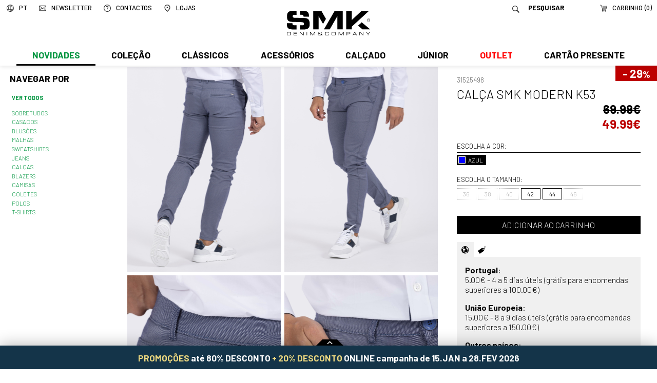

--- FILE ---
content_type: text/html; charset=utf-8
request_url: https://www.smk.pt/store/man?novidade=1&age=HOMEM&ref=31525498&nome=CAL%C3%87A+SMK+MODERN+K53
body_size: 9586
content:
<!DOCTYPE html>
<html xmlns:fb="http://ogp.me/ns/fb#">
<head>
<meta http-equiv="X-UA-Compatible" content="IE=edge">
<meta name="HandheldFriendly" content="True">
<meta name="MobileOptimized" content="320">
<meta http-equiv="Content-Type" content="text/html; charset=utf-8" />
<meta name="google-site-verification" content="lOKhtRNydh3RKYN0rDdMUJQYY-gCEoraqxurnc97ut8" />
<meta name="viewport" content="width=device-width, initial-scale=1, minimal-ui, maximum-scale=1.0, user-scalable=no">
<!--[if lte IE 7]>
<meta http-equiv="refresh" content="0;url=ie7.htm">
<![endif]-->
<title>SMK DENIM&amp;CO. - CALÇA SMK MODERN K53</title>
<base href="https://www.smk.pt/" />

<meta name="title" content="CALÇA SMK MODERN K53" />
<meta property="og:title" content="CALÇA SMK MODERN K53">
<meta name="description" content="Men's Fashion | Best Clothes | Made in Portugal | visit our online shop | jeans, tshirts, jackets, shoes and more | Moda Masculina | SMK Loja Online" />
<meta property="og:description" content="Men's Fashion | Best Clothes | Made in Portugal | visit our online shop | jeans, tshirts, jackets, shoes and more | Moda Masculina | SMK Loja Online">
<link rel="image_src" href="https://www.smk.pt/cache/31525498-03_00_1600_1600.jpg" />
<meta property="og:image" content="https://www.smk.pt/cache/31525498-03_00_1600_1600.jpg">

<script type="text/javascript" src="js/modernizr.js"></script>
<script type="text/javascript" src="js/mt.js"></script>
<script type="text/javascript" src="js/mtm.js"></script>
<script src="js/cerabox.min.js" language="javascript"></script>
<script type="text/javascript" src="js/cl.js?v=20211001"></script>
<script type="text/javascript" src="js/mba.js"></script>
<script type="text/javascript" src="js/store.js?v=1768402359"></script>
<script type="text/javascript" src="js/main.js?v=1768402359"></script>
<link rel="preconnect" href="https://fonts.gstatic.com"> 
<link href="https://fonts.googleapis.com/css2?family=Barlow:ital,wght@0,300;0,500;0,700;1,300;1,700&display=swap" rel="stylesheet">
<link href="css/main.css?v=1768402359" rel="stylesheet" type="text/css">
<link href="css/static.css?v=1768402359" rel="stylesheet" type="text/css">
<link href="css/mba.css" rel="stylesheet" type="text/css">
<link href="css/cerabox.css" rel="stylesheet">
<link rel="shortcut icon" href="imgs/favicon.png">
<link rel="shortcut icon" href="imgs/favicon.gif">
<meta name="theme-color" content="#006760">
<!--[if lte IE 8]>
<link rel="stylesheet" href="css/ie_lte8.css" type="text/css">
<![endif]-->


<script type="application/ld+json">
{
  "@context": "http://schema.org",
  "@type": "Organization",
  "foundingDate" : "1991-01-01",
  "telephone" : "+351 253 478 709",
  "url": "http://www.smk.pt",
  "logo": "http://www.smk.pt/imgs/logoBrand.png",
  "name" : "SMK",
  "address" : {
		"streetAddress" : "Rua da Industria, Lote 4",
		"postalCode" : "4805-270",
		"addressLocality" : "Guimarães"
  },
  "brand" : {
	  "name": "SMK"
  },
  "contactPoint" : [{
    "@type" : "ContactPoint",
    "telephone" : "+351 253 478 709",
    "contactType" : "Customer service"
  }],
  "sameAs" : [
    "https://pt-pt.facebook.com/SMKdenim/",
    "http://www.youtube.com/SMKjeans",
    "http://blog.smk.pt/",
	"http://www.smkjeans.blogspot.pt/",
	"https://twitter.com/smkdenim",
	"http://instagram.com/smkdenim",
	"http://pinterest.com/smkjeans/",
	"https://vimeo.com/search?q=smkjeans"
  ]
}
</script>

<!-- Facebook Pixel Code -->
<script>
  !function(f,b,e,v,n,t,s)
  {if(f.fbq)return;n=f.fbq=function(){n.callMethod?
  n.callMethod.apply(n,arguments):n.queue.push(arguments)};
  if(!f._fbq)f._fbq=n;n.push=n;n.loaded=!0;n.version='2.0';
  n.queue=[];t=b.createElement(e);t.async=!0;
  t.src=v;s=b.getElementsByTagName(e)[0];
  s.parentNode.insertBefore(t,s)}(window,document,'script',
  'https://connect.facebook.net/en_US/fbevents.js');
   fbq('init', '2235837319875770'); 
  fbq('track', 'PageView');
  </script>
  <noscript>
   <img height="1" width="1" 
  src="https://www.facebook.com/tr?id=2235837319875770&ev=PageView
  &noscript=1"/>
  </noscript>
  <!-- End Facebook Pixel Code -->

<!-- pinterest -->
<meta name="p:domain_verify" content="1c5bebd3dcc5c808a3a05a1c401e2ff9"/>

<!-- Pinterest Tag -->
<script type="text/javascript">
   !function(e){if(!window.pintrk){window.pintrk=function(){window.pintrk.queue.push(
     Array.prototype.slice.call(arguments))};var
     n=window.pintrk;n.queue=[],n.version="3.0";var
     t=document.createElement("script");t.async=!0,t.src=e;var
     r=document.getElementsByTagName("script")[0];r.parentNode.insertBefore(t,r)}}("https://s.pinimg.com/ct/core.js");
   pintrk('load', '2614467836909');
   pintrk('page');
 </script>
 <noscript>
   <img height="1" width="1" style="display:none;" alt="" src="https://ct.pinterest.com/v3/?tid=2614467836909&event=init&noscript=1" />
 </noscript>

<!-- end Pinterest Tag -->

<!-- metricool -->
<script>function loadScript(a){var b=document.getElementsByTagName("head")[0],c=document.createElement("script");c.type="text/javascript",c.src="https://tracker.metricool.com/resources/be.js",c.onreadystatechange=a,c.onload=a,b.appendChild(c)}loadScript(function(){beTracker.t({hash:"6dbc8496b92cf9f212ec9635eed134f4"})});</script>
<!-- /metricool -->

</head>

<body>


    <div id="topo">


        <div id="barraMenuLogo">


               <a href="./" id="logo"><img src="imgs/logo.svg?v=202504" /></a>
               <a href="./"><img src="imgs/logo.svg?v=202504" id="logoMobile" /></a>

               <a href="javascript:void(0);" id="menuMobile"><img src="imgs/menuMobile.svg?v=202504" /></a>

               <div id="menu">

               		<div id="extrasMobile">
                    	<div class="idiomas"><span class="titulo"><img src="imgs/pixel.png" class="icone" /><span>PT</span></span><ul class="sub"><li><a href="lang/pt" class="sel">Português</a></li><li><a href="lang/en">English</a></li></ul></div>
                    	<a href="./" class="logo"><img src="imgs/logoMenuMobile.svg?v=202504" /></a>
                        <form id="formPesquisaMobile" action="store/search" method="get">
                        	<input type="text" name="q" value="" placeholder="Pesquisar">
                            <a href="javascript:void(0);" onclick="$('formPesquisaMobile').submit();"><img src="imgs/pixel.png" class="icone"></a>
                    	</form>
                    </div>
                    <div id="sombraMobile"></div>

                    <ul class="centro"><li class="n1 temSub aberto new"><a class="n1" href="store/man/?novidade=1&age=HOMEM" onClick="return abrirSubMenu(this);">Novidades</a><div class="sub"><ul class="new nivel1"><li class="n2 verTudo">
			<a href="store/?novidade=1&age=HOMEM">Ver todos</a>
		</li><li class="n2  temSub">
				<a href="store/man/?novidade=1&age=HOMEM&family=458&cat=Sobretudos"  onClick="return abrirSubMenu(this);">Sobretudos</a>
				<div class="sub"><ul class="new nivel2"><li class="n3 verTudo">
			<a href="store/man/?novidade=1&age=HOMEM&family=458&cat=Sobretudos">Ver todos</a>
		</li><li class="n3 ">
				<a href="store/man/?novidade=1&age=HOMEM&family=1175&cat=Fazenda+compridos" >Fazenda compridos</a>
				
			</li><li class="n3 ">
				<a href="store/man/?novidade=1&age=HOMEM&family=1185&cat=Fazenda+curtos" >Fazenda curtos</a>
				
			</li><li class="n3 ">
				<a href="store/man/?novidade=1&age=HOMEM&family=1186&cat=Fazenda+padrao" >Fazenda padrao</a>
				
			</li></ul></div>
			</li><li class="n2  temSub">
				<a href="store/man/?novidade=1&age=HOMEM&family=13&cat=Casacos"  onClick="return abrirSubMenu(this);">Casacos</a>
				<div class="sub"><ul class="new nivel2"><li class="n3 verTudo">
			<a href="store/man/?novidade=1&age=HOMEM&family=13&cat=Casacos">Ver todos</a>
		</li><li class="n3 ">
				<a href="store/man/?novidade=1&age=HOMEM&family=1182&cat=Acolchoados" >Acolchoados</a>
				
			</li><li class="n3 ">
				<a href="store/man/?novidade=1&age=HOMEM&family=1220&cat=Bombazine" >Bombazine</a>
				
			</li><li class="n3 ">
				<a href="store/man/?novidade=1&age=HOMEM&family=1221&cat=Fazendas" >Fazendas</a>
				
			</li></ul></div>
			</li><li class="n2  temSub">
				<a href="store/man/?novidade=1&age=HOMEM&family=3&cat=Blus%C3%B5es"  onClick="return abrirSubMenu(this);">Blusões</a>
				<div class="sub"><ul class="new nivel2"><li class="n3 verTudo">
			<a href="store/man/?novidade=1&age=HOMEM&family=3&cat=Blus%C3%B5es">Ver todos</a>
		</li><li class="n3 ">
				<a href="store/man/?novidade=1&age=HOMEM&family=1217&cat=Contrastes" >Contrastes</a>
				
			</li><li class="n3 ">
				<a href="store/man/?novidade=1&age=HOMEM&family=1216&cat=Finos" >Finos</a>
				
			</li></ul></div>
			</li><li class="n2  temSub">
				<a href="store/man/?novidade=1&age=HOMEM&family=313&cat=Malhas"  onClick="return abrirSubMenu(this);">Malhas</a>
				<div class="sub"><ul class="new nivel2"><li class="n3 verTudo">
			<a href="store/man/?novidade=1&age=HOMEM&family=313&cat=Malhas">Ver todos</a>
		</li><li class="n3 ">
				<a href="store/man/?novidade=1&age=HOMEM&family=1196&cat=Polos" >Polos</a>
				
			</li><li class="n3 ">
				<a href="store/man/?novidade=1&age=HOMEM&family=1203&cat=Camisolas+lisas" >Camisolas lisas</a>
				
			</li><li class="n3 ">
				<a href="store/man/?novidade=1&age=HOMEM&family=1204&cat=Camisolas+padrao" >Camisolas padrao</a>
				
			</li><li class="n3 ">
				<a href="store/man/?novidade=1&age=HOMEM&family=1192&cat=Cardigans" >Cardigans</a>
				
			</li><li class="n3 ">
				<a href="store/man/?novidade=1&age=HOMEM&family=1090&cat=Gola+alta" >Gola alta</a>
				
			</li><li class="n3 ">
				<a href="store/man/?novidade=1&age=HOMEM&family=1195&cat=Pullovers" >Pullovers</a>
				
			</li><li class="n3 ">
				<a href="store/man/?novidade=1&age=HOMEM&family=1227&cat=Tricots" >Tricots</a>
				
			</li></ul></div>
			</li><li class="n2  temSub">
				<a href="store/man/?novidade=1&age=HOMEM&family=25&cat=Sweatshirts"  onClick="return abrirSubMenu(this);">Sweatshirts</a>
				<div class="sub"><ul class="new nivel2"><li class="n3 verTudo">
			<a href="store/man/?novidade=1&age=HOMEM&family=25&cat=Sweatshirts">Ver todos</a>
		</li><li class="n3 ">
				<a href="store/man/?novidade=1&age=HOMEM&family=1176&cat=Hoodies" >Hoodies</a>
				
			</li><li class="n3 ">
				<a href="store/man/?novidade=1&age=HOMEM&family=1177&cat=Sweats" >Sweats</a>
				
			</li></ul></div>
			</li><li class="n2  temSub">
				<a href="store/man/?novidade=1&age=HOMEM&family=9&cat=Jeans"  onClick="return abrirSubMenu(this);">Jeans</a>
				<div class="sub"><ul class="new nivel2"><li class="n3 verTudo">
			<a href="store/man/?novidade=1&age=HOMEM&family=9&cat=Jeans">Ver todos</a>
		</li><li class="n3 ">
				<a href="store/man/?novidade=1&age=HOMEM&family=1243&cat=Chinos" >Chinos</a>
				
			</li><li class="n3 ">
				<a href="store/man/?novidade=1&age=HOMEM&family=1169&cat=Largo" >Largo</a>
				
			</li><li class="n3 ">
				<a href="store/man/?novidade=1&age=HOMEM&family=1170&cat=Redline" >Redline</a>
				
			</li><li class="n3 ">
				<a href="store/man/?novidade=1&age=HOMEM&family=1168&cat=Regular" >Regular</a>
				
			</li><li class="n3 ">
				<a href="store/man/?novidade=1&age=HOMEM&family=1167&cat=Slim" >Slim</a>
				
			</li></ul></div>
			</li><li class="n2  temSub">
				<a href="store/man/?novidade=1&age=HOMEM&family=399&cat=Cal%C3%A7as"  onClick="return abrirSubMenu(this);">Calças</a>
				<div class="sub"><ul class="new nivel2"><li class="n3 verTudo">
			<a href="store/man/?novidade=1&age=HOMEM&family=399&cat=Cal%C3%A7as">Ver todos</a>
		</li><li class="n3 ">
				<a href="store/man/?novidade=1&age=HOMEM&family=1265&cat=Casual" >Casual</a>
				
			</li><li class="n3 ">
				<a href="store/man/?novidade=1&age=HOMEM&family=1164&cat=Chinos" >Chinos</a>
				
			</li><li class="n3 ">
				<a href="store/man/?novidade=1&age=HOMEM&family=1162&cat=Classico" >Classico</a>
				
			</li></ul></div>
			</li><li class="n2  temSub">
				<a href="store/man/?novidade=1&age=HOMEM&family=450&cat=Blazers"  onClick="return abrirSubMenu(this);">Blazers</a>
				<div class="sub"><ul class="new nivel2"><li class="n3 verTudo">
			<a href="store/man/?novidade=1&age=HOMEM&family=450&cat=Blazers">Ver todos</a>
		</li><li class="n3 ">
				<a href="store/man/?novidade=1&age=HOMEM&family=1152&cat=Classico" >Classico</a>
				
			</li><li class="n3 ">
				<a href="store/man/?novidade=1&age=HOMEM&family=1158&cat=Detalhes" >Detalhes</a>
				
			</li></ul></div>
			</li><li class="n2  temSub">
				<a href="store/man/?novidade=1&age=HOMEM&family=11&cat=Camisas"  onClick="return abrirSubMenu(this);">Camisas</a>
				<div class="sub"><ul class="new nivel2"><li class="n3 verTudo">
			<a href="store/man/?novidade=1&age=HOMEM&family=11&cat=Camisas">Ver todos</a>
		</li><li class="n3 ">
				<a href="store/man/?novidade=1&age=HOMEM&family=1183&cat=Contraste" >Contraste</a>
				
			</li><li class="n3 ">
				<a href="store/man/?novidade=1&age=HOMEM&family=1250&cat=Linho" >Linho</a>
				
			</li><li class="n3 ">
				<a href="store/man/?novidade=1&age=HOMEM&family=1240&cat=Lisas" >Lisas</a>
				
			</li><li class="n3 ">
				<a href="store/man/?novidade=1&age=HOMEM&family=1239&cat=Padrao" >Padrao</a>
				
			</li></ul></div>
			</li><li class="n2  temSub">
				<a href="store/man/?novidade=1&age=HOMEM&family=17&cat=Coletes"  onClick="return abrirSubMenu(this);">Coletes</a>
				<div class="sub"><ul class="new nivel2"><li class="n3 verTudo">
			<a href="store/man/?novidade=1&age=HOMEM&family=17&cat=Coletes">Ver todos</a>
		</li><li class="n3 ">
				<a href="store/man/?novidade=1&age=HOMEM&family=1154&cat=Classico" >Classico</a>
				
			</li><li class="n3 ">
				<a href="store/man/?novidade=1&age=HOMEM&family=1159&cat=Individual" >Individual</a>
				
			</li></ul></div>
			</li><li class="n2  temSub">
				<a href="store/man/?novidade=1&age=HOMEM&family=22&cat=Polos"  onClick="return abrirSubMenu(this);">Polos</a>
				<div class="sub"><ul class="new nivel2"><li class="n3 verTudo">
			<a href="store/man/?novidade=1&age=HOMEM&family=22&cat=Polos">Ver todos</a>
		</li><li class="n3 ">
				<a href="store/man/?novidade=1&age=HOMEM&family=1247&cat=Casual" >Casual</a>
				
			</li><li class="n3 ">
				<a href="store/man/?novidade=1&age=HOMEM&family=1244&cat=Classicos" >Classicos</a>
				
			</li></ul></div>
			</li><li class="n2  temSub">
				<a href="store/man/?novidade=1&age=HOMEM&family=26&cat=T-shirts"  onClick="return abrirSubMenu(this);">T-shirts</a>
				<div class="sub"><ul class="new nivel2"><li class="n3 verTudo">
			<a href="store/man/?novidade=1&age=HOMEM&family=26&cat=T-shirts">Ver todos</a>
		</li><li class="n3 ">
				<a href="store/man/?novidade=1&age=HOMEM&family=1266&cat=Aplica%C3%A7oes" >Aplicaçoes</a>
				
			</li><li class="n3 ">
				<a href="store/man/?novidade=1&age=HOMEM&family=1179&cat=Riscas" >Riscas</a>
				
			</li></ul></div>
			</li></ul></div></li><li class="n1 temSub"><a class="n1" href="store/man/?age=HOMEM&family=13&cat=Casacos+fw" onClick="return abrirSubMenu(this);">Coleção</a><div class="sub"><ul class="new nivel1"><li class="n2 verTudo">
			<a href="store/?age=HOMEM">Ver todos</a>
		</li><li class="n2  temSub">
				<a href="store/man/?age=HOMEM&family=458&cat=Sobretudos"  onClick="return abrirSubMenu(this);">Sobretudos</a>
				<div class="sub"><ul class="new nivel2"><li class="n3 verTudo">
			<a href="store/man/?age=HOMEM&family=458&cat=Sobretudos">Ver todos</a>
		</li><li class="n3 ">
				<a href="store/man/?age=HOMEM&family=1175&cat=Fazenda+compridos" >Fazenda compridos</a>
				
			</li><li class="n3 ">
				<a href="store/man/?age=HOMEM&family=1185&cat=Fazenda+curtos" >Fazenda curtos</a>
				
			</li><li class="n3 ">
				<a href="store/man/?age=HOMEM&family=1186&cat=Fazenda+padrao" >Fazenda padrao</a>
				
			</li><li class="n3 ">
				<a href="store/man/?age=HOMEM&family=1181&cat=Parkas" >Parkas</a>
				
			</li></ul></div>
			</li><li class="n2  temSub">
				<a href="store/man/?age=HOMEM&family=13&cat=Casacos"  onClick="return abrirSubMenu(this);">Casacos</a>
				<div class="sub"><ul class="new nivel2"><li class="n3 verTudo">
			<a href="store/man/?age=HOMEM&family=13&cat=Casacos">Ver todos</a>
		</li><li class="n3 ">
				<a href="store/man/?age=HOMEM&family=1182&cat=Acolchoados" >Acolchoados</a>
				
			</li><li class="n3 ">
				<a href="store/man/?age=HOMEM&family=1220&cat=Bombazine" >Bombazine</a>
				
			</li><li class="n3 ">
				<a href="store/man/?age=HOMEM&family=1223&cat=Contrastes" >Contrastes</a>
				
			</li><li class="n3 ">
				<a href="store/man/?age=HOMEM&family=1222&cat=Denim" >Denim</a>
				
			</li><li class="n3 ">
				<a href="store/man/?age=HOMEM&family=1221&cat=Fazendas" >Fazendas</a>
				
			</li></ul></div>
			</li><li class="n2  temSub">
				<a href="store/man/?age=HOMEM&family=3&cat=Blus%C3%B5es"  onClick="return abrirSubMenu(this);">Blusões</a>
				<div class="sub"><ul class="new nivel2"><li class="n3 verTudo">
			<a href="store/man/?age=HOMEM&family=3&cat=Blus%C3%B5es">Ver todos</a>
		</li><li class="n3 ">
				<a href="store/man/?age=HOMEM&family=1217&cat=Contrastes" >Contrastes</a>
				
			</li><li class="n3 ">
				<a href="store/man/?age=HOMEM&family=1218&cat=Denim" >Denim</a>
				
			</li><li class="n3 ">
				<a href="store/man/?age=HOMEM&family=1216&cat=Finos" >Finos</a>
				
			</li></ul></div>
			</li><li class="n2  temSub">
				<a href="store/man/?age=HOMEM&family=313&cat=Malhas"  onClick="return abrirSubMenu(this);">Malhas</a>
				<div class="sub"><ul class="new nivel2"><li class="n3 verTudo">
			<a href="store/man/?age=HOMEM&family=313&cat=Malhas">Ver todos</a>
		</li><li class="n3 ">
				<a href="store/man/?age=HOMEM&family=1196&cat=Polos" >Polos</a>
				
			</li><li class="n3 ">
				<a href="store/man/?age=HOMEM&family=1203&cat=Camisolas+lisas" >Camisolas lisas</a>
				
			</li><li class="n3 ">
				<a href="store/man/?age=HOMEM&family=1204&cat=Camisolas+padrao" >Camisolas padrao</a>
				
			</li><li class="n3 ">
				<a href="store/man/?age=HOMEM&family=1192&cat=Cardigans" >Cardigans</a>
				
			</li><li class="n3 ">
				<a href="store/man/?age=HOMEM&family=1090&cat=Gola+alta" >Gola alta</a>
				
			</li><li class="n3 ">
				<a href="store/man/?age=HOMEM&family=1195&cat=Pullovers" >Pullovers</a>
				
			</li><li class="n3 ">
				<a href="store/man/?age=HOMEM&family=1227&cat=Tricots" >Tricots</a>
				
			</li></ul></div>
			</li><li class="n2  temSub">
				<a href="store/man/?age=HOMEM&family=25&cat=Sweatshirts"  onClick="return abrirSubMenu(this);">Sweatshirts</a>
				<div class="sub"><ul class="new nivel2"><li class="n3 verTudo">
			<a href="store/man/?age=HOMEM&family=25&cat=Sweatshirts">Ver todos</a>
		</li><li class="n3 ">
				<a href="store/man/?age=HOMEM&family=1176&cat=Hoodies" >Hoodies</a>
				
			</li><li class="n3 ">
				<a href="store/man/?age=HOMEM&family=1211&cat=Slim+fit" >Slim fit</a>
				
			</li><li class="n3 ">
				<a href="store/man/?age=HOMEM&family=1177&cat=Sweats" >Sweats</a>
				
			</li></ul></div>
			</li><li class="n2  temSub">
				<a href="store/man/?age=HOMEM&family=9&cat=Jeans"  onClick="return abrirSubMenu(this);">Jeans</a>
				<div class="sub"><ul class="new nivel2"><li class="n3 verTudo">
			<a href="store/man/?age=HOMEM&family=9&cat=Jeans">Ver todos</a>
		</li><li class="n3 ">
				<a href="store/man/?age=HOMEM&family=1243&cat=Chinos" >Chinos</a>
				
			</li><li class="n3 ">
				<a href="store/man/?age=HOMEM&family=1169&cat=Largo" >Largo</a>
				
			</li><li class="n3 ">
				<a href="store/man/?age=HOMEM&family=1170&cat=Redline" >Redline</a>
				
			</li><li class="n3 ">
				<a href="store/man/?age=HOMEM&family=1168&cat=Regular" >Regular</a>
				
			</li><li class="n3 ">
				<a href="store/man/?age=HOMEM&family=1167&cat=Slim" >Slim</a>
				
			</li></ul></div>
			</li><li class="n2  temSub">
				<a href="store/man/?age=HOMEM&family=399&cat=Cal%C3%A7as"  onClick="return abrirSubMenu(this);">Calças</a>
				<div class="sub"><ul class="new nivel2"><li class="n3 verTudo">
			<a href="store/man/?age=HOMEM&family=399&cat=Cal%C3%A7as">Ver todos</a>
		</li><li class="n3 ">
				<a href="store/man/?age=HOMEM&family=1265&cat=Casual" >Casual</a>
				
			</li><li class="n3 ">
				<a href="store/man/?age=HOMEM&family=1164&cat=Chinos" >Chinos</a>
				
			</li><li class="n3 ">
				<a href="store/man/?age=HOMEM&family=1162&cat=Classico" >Classico</a>
				
			</li><li class="n3 ">
				<a href="store/man/?age=HOMEM&family=1165&cat=Desportivo" >Desportivo</a>
				
			</li><li class="n3 ">
				<a href="store/man/?age=HOMEM&family=1242&cat=Linho" >Linho</a>
				
			</li></ul></div>
			</li><li class="n2  temSub">
				<a href="store/man/?age=HOMEM&family=450&cat=Blazers"  onClick="return abrirSubMenu(this);">Blazers</a>
				<div class="sub"><ul class="new nivel2"><li class="n3 verTudo">
			<a href="store/man/?age=HOMEM&family=450&cat=Blazers">Ver todos</a>
		</li><li class="n3 ">
				<a href="store/man/?age=HOMEM&family=1152&cat=Classico" >Classico</a>
				
			</li><li class="n3 ">
				<a href="store/man/?age=HOMEM&family=1158&cat=Detalhes" >Detalhes</a>
				
			</li><li class="n3 ">
				<a href="store/man/?age=HOMEM&family=1157&cat=Individual" >Individual</a>
				
			</li></ul></div>
			</li><li class="n2  temSub">
				<a href="store/man/?age=HOMEM&family=11&cat=Camisas"  onClick="return abrirSubMenu(this);">Camisas</a>
				<div class="sub"><ul class="new nivel2"><li class="n3 verTudo">
			<a href="store/man/?age=HOMEM&family=11&cat=Camisas">Ver todos</a>
		</li><li class="n3 ">
				<a href="store/man/?age=HOMEM&family=1183&cat=Contraste" >Contraste</a>
				
			</li><li class="n3 ">
				<a href="store/man/?age=HOMEM&family=1241&cat=Denim" >Denim</a>
				
			</li><li class="n3 ">
				<a href="store/man/?age=HOMEM&family=1250&cat=Linho" >Linho</a>
				
			</li><li class="n3 ">
				<a href="store/man/?age=HOMEM&family=1240&cat=Lisas" >Lisas</a>
				
			</li><li class="n3 ">
				<a href="store/man/?age=HOMEM&family=748&cat=Manga+curta" >Manga curta</a>
				
			</li><li class="n3 ">
				<a href="store/man/?age=HOMEM&family=1239&cat=Padrao" >Padrao</a>
				
			</li></ul></div>
			</li><li class="n2  temSub">
				<a href="store/man/?age=HOMEM&family=17&cat=Coletes"  onClick="return abrirSubMenu(this);">Coletes</a>
				<div class="sub"><ul class="new nivel2"><li class="n3 verTudo">
			<a href="store/man/?age=HOMEM&family=17&cat=Coletes">Ver todos</a>
		</li><li class="n3 ">
				<a href="store/man/?age=HOMEM&family=1160&cat=Acolchoados" >Acolchoados</a>
				
			</li><li class="n3 ">
				<a href="store/man/?age=HOMEM&family=1154&cat=Classico" >Classico</a>
				
			</li><li class="n3 ">
				<a href="store/man/?age=HOMEM&family=1159&cat=Individual" >Individual</a>
				
			</li></ul></div>
			</li><li class="n2  temSub">
				<a href="store/man/?age=HOMEM&family=22&cat=Polos"  onClick="return abrirSubMenu(this);">Polos</a>
				<div class="sub"><ul class="new nivel2"><li class="n3 verTudo">
			<a href="store/man/?age=HOMEM&family=22&cat=Polos">Ver todos</a>
		</li><li class="n3 ">
				<a href="store/man/?age=HOMEM&family=1247&cat=Casual" >Casual</a>
				
			</li><li class="n3 ">
				<a href="store/man/?age=HOMEM&family=1244&cat=Classicos" >Classicos</a>
				
			</li></ul></div>
			</li><li class="n2  temSub">
				<a href="store/man/?age=HOMEM&family=26&cat=T-shirts"  onClick="return abrirSubMenu(this);">T-shirts</a>
				<div class="sub"><ul class="new nivel2"><li class="n3 verTudo">
			<a href="store/man/?age=HOMEM&family=26&cat=T-shirts">Ver todos</a>
		</li><li class="n3 ">
				<a href="store/man/?age=HOMEM&family=1266&cat=Aplica%C3%A7oes" >Aplicaçoes</a>
				
			</li><li class="n3 ">
				<a href="store/man/?age=HOMEM&family=1178&cat=Basicas" >Basicas</a>
				
			</li><li class="n3 ">
				<a href="store/man/?age=HOMEM&family=1226&cat=Contrastes" >Contrastes</a>
				
			</li><li class="n3 ">
				<a href="store/man/?age=HOMEM&family=1180&cat=Estampados" >Estampados</a>
				
			</li><li class="n3 ">
				<a href="store/man/?age=HOMEM&family=1179&cat=Riscas" >Riscas</a>
				
			</li><li class="n3 ">
				<a href="store/man/?age=HOMEM&family=1174&cat=Sem+manga" >Sem manga</a>
				
			</li></ul></div>
			</li><li class="n2  temSub">
				<a href="store/man/?age=HOMEM&family=10&cat=Cal%C3%A7%C3%B5es"  onClick="return abrirSubMenu(this);">Calções</a>
				<div class="sub"><ul class="new nivel2"><li class="n3 verTudo">
			<a href="store/man/?age=HOMEM&family=10&cat=Cal%C3%A7%C3%B5es">Ver todos</a>
		</li><li class="n3 ">
				<a href="store/man/?age=HOMEM&family=1236&cat=Cargo" >Cargo</a>
				
			</li><li class="n3 ">
				<a href="store/man/?age=HOMEM&family=1173&cat=Casual" >Casual</a>
				
			</li><li class="n3 ">
				<a href="store/man/?age=HOMEM&family=1172&cat=Chino" >Chino</a>
				
			</li><li class="n3 ">
				<a href="store/man/?age=HOMEM&family=1171&cat=Denim" >Denim</a>
				
			</li><li class="n3 ">
				<a href="store/man/?age=HOMEM&family=1235&cat=Linho" >Linho</a>
				
			</li></ul></div>
			</li><li class="n2  temSub">
				<a href="store/man/?age=HOMEM&family=7&cat=Roupa+interior"  onClick="return abrirSubMenu(this);">Roupa interior</a>
				<div class="sub"><ul class="new nivel2"><li class="n3 verTudo">
			<a href="store/man/?age=HOMEM&family=7&cat=Roupa+interior">Ver todos</a>
		</li><li class="n3 ">
				<a href="store/man/?age=HOMEM&family=1234&cat=Pack+estampados" >Pack estampados</a>
				
			</li><li class="n3 ">
				<a href="store/man/?age=HOMEM&family=1233&cat=Pack+lisos" >Pack lisos</a>
				
			</li></ul></div>
			</li></ul></div></li><li class="n1 temSub"><a class="n1" href="store/man/?fatos=1&age=HOMEM" onClick="return abrirSubMenu(this);">Clássicos</a><div class="sub"><ul class="new nivel1"><li class="n2 verTudo">
			<a href="store/?fatos=1&age=HOMEM">Ver todos</a>
		</li><li class="n2  temSub">
				<a href="store/man/?fatos=1&age=HOMEM&family=399&cat=Cal%C3%A7as"  onClick="return abrirSubMenu(this);">Calças</a>
				<div class="sub"><ul class="new nivel2"><li class="n3 verTudo">
			<a href="store/man/?fatos=1&age=HOMEM&family=399&cat=Cal%C3%A7as">Ver todos</a>
		</li><li class="n3 ">
				<a href="store/man/?fatos=1&age=HOMEM&family=1162&cat=Classico" >Classico</a>
				
			</li></ul></div>
			</li><li class="n2  temSub">
				<a href="store/man/?fatos=1&age=HOMEM&family=450&cat=Blazers"  onClick="return abrirSubMenu(this);">Blazers</a>
				<div class="sub"><ul class="new nivel2"><li class="n3 verTudo">
			<a href="store/man/?fatos=1&age=HOMEM&family=450&cat=Blazers">Ver todos</a>
		</li><li class="n3 ">
				<a href="store/man/?fatos=1&age=HOMEM&family=1152&cat=Classico" >Classico</a>
				
			</li></ul></div>
			</li><li class="n2  temSub">
				<a href="store/man/?fatos=1&age=HOMEM&family=11&cat=Camisas"  onClick="return abrirSubMenu(this);">Camisas</a>
				<div class="sub"><ul class="new nivel2"><li class="n3 verTudo">
			<a href="store/man/?fatos=1&age=HOMEM&family=11&cat=Camisas">Ver todos</a>
		</li><li class="n3 ">
				<a href="store/man/?fatos=1&age=HOMEM&family=1183&cat=Contraste" >Contraste</a>
				
			</li><li class="n3 ">
				<a href="store/man/?fatos=1&age=HOMEM&family=1240&cat=Lisas" >Lisas</a>
				
			</li></ul></div>
			</li><li class="n2  temSub">
				<a href="store/man/?fatos=1&age=HOMEM&family=17&cat=Coletes"  onClick="return abrirSubMenu(this);">Coletes</a>
				<div class="sub"><ul class="new nivel2"><li class="n3 verTudo">
			<a href="store/man/?fatos=1&age=HOMEM&family=17&cat=Coletes">Ver todos</a>
		</li><li class="n3 ">
				<a href="store/man/?fatos=1&age=HOMEM&family=1154&cat=Classico" >Classico</a>
				
			</li></ul></div>
			</li><li class="n2  temSub">
				<a href="store/man/?fatos=1&age=HOMEM&family=1&cat=Acess%C3%B3rios"  onClick="return abrirSubMenu(this);">Acessórios</a>
				<div class="sub"><ul class="new nivel2"><li class="n3 verTudo">
			<a href="store/man/?fatos=1&age=HOMEM&family=1&cat=Acess%C3%B3rios">Ver todos</a>
		</li><li class="n3 ">
				<a href="store/man/?fatos=1&age=HOMEM&family=41&cat=Gravatas+%26+la%C3%A7os" >Gravatas & laços</a>
				
			</li></ul></div>
			</li><li class="n2  temSub">
				<a href="store/man/?fatos=1&age=HOMEM&family=1148&cat=Cal%C3%A7ado"  onClick="return abrirSubMenu(this);">Calçado</a>
				<div class="sub"><ul class="new nivel2"><li class="n3 verTudo">
			<a href="store/man/?fatos=1&age=HOMEM&family=1148&cat=Cal%C3%A7ado">Ver todos</a>
		</li><li class="n3 ">
				<a href="store/man/?fatos=1&age=HOMEM&family=223&cat=Sapatos" >Sapatos</a>
				
			</li><li class="n3 ">
				<a href="store/man/?fatos=1&age=HOMEM&family=800&cat=Sapatilhas" >Sapatilhas</a>
				
			</li><li class="n3 ">
				<a href="store/man/?fatos=1&age=HOMEM&family=1150&cat=Mocassins" >Mocassins</a>
				
			</li></ul></div>
			</li></ul></div></li><li class="n1 temSub"><a class="n1" href="store/man/?age=HOMEM&family=1&cat=Acess%C3%B3rios&subfamily=1" onClick="return abrirSubMenu(this);">Acessórios</a><div class="sub"><ul class="new nivel1"><li class="n2 verTudo">
			<a href="store/?age=HOMEM&family=1&subfamily=1">Ver todos</a>
		</li><li class="n2  temSub">
				<a href="store/man/?age=HOMEM&family=39&cat=Gorros+%26+cachecois&subfamily=1"  onClick="return abrirSubMenu(this);">Gorros & cachecois</a>
				<div class="sub"><ul class="new nivel2"><li class="n3 verTudo">
			<a href="store/man/?age=HOMEM&family=39&cat=Gorros+%26+cachecois&subfamily=1">Ver todos</a>
		</li><li class="n3 ">
				<a href="store/man/?age=HOMEM&family=1099&cat=Cachec%C3%B3is&subfamily=1" >Cachecóis</a>
				
			</li><li class="n3 ">
				<a href="store/man/?age=HOMEM&family=1184&cat=Conjuntos&subfamily=1" >Conjuntos</a>
				
			</li><li class="n3 ">
				<a href="store/man/?age=HOMEM&family=1237&cat=Golas&subfamily=1" >Golas</a>
				
			</li><li class="n3 ">
				<a href="store/man/?age=HOMEM&family=1128&cat=Gorros&subfamily=1" >Gorros</a>
				
			</li></ul></div>
			</li><li class="n2  temSub">
				<a href="store/man/?age=HOMEM&family=31&cat=Chapeus+%26+boinas&subfamily=1"  onClick="return abrirSubMenu(this);">Chapeus & boinas</a>
				<div class="sub"><ul class="new nivel2"><li class="n3 verTudo">
			<a href="store/man/?age=HOMEM&family=31&cat=Chapeus+%26+boinas&subfamily=1">Ver todos</a>
		</li><li class="n3 ">
				<a href="store/man/?age=HOMEM&family=1120&cat=Boinas&subfamily=1" >Boinas</a>
				
			</li></ul></div>
			</li><li class="n2  temSub">
				<a href="store/man/?age=HOMEM&family=16&cat=Cintos&subfamily=1"  onClick="return abrirSubMenu(this);">Cintos</a>
				<div class="sub"><ul class="new nivel2"><li class="n3 verTudo">
			<a href="store/man/?age=HOMEM&family=16&cat=Cintos&subfamily=1">Ver todos</a>
		</li><li class="n3 ">
				<a href="store/man/?age=HOMEM&family=1252&cat=Casual&subfamily=1" >Casual</a>
				
			</li><li class="n3 ">
				<a href="store/man/?age=HOMEM&family=1253&cat=Classicos&subfamily=1" >Classicos</a>
				
			</li></ul></div>
			</li><li class="n2 ">
				<a href="store/man/?age=HOMEM&family=1146&cat=Suspensorios&subfamily=1" >Suspensorios</a>
				
			</li><li class="n2 ">
				<a href="store/man/?age=HOMEM&family=1142&cat=Carteiras+%26+porta-cartoes&subfamily=1" >Carteiras & porta-cartoes</a>
				
			</li><li class="n2  temSub">
				<a href="store/man/?age=HOMEM&family=41&cat=Gravatas+%26+la%C3%A7os&subfamily=1"  onClick="return abrirSubMenu(this);">Gravatas & laços</a>
				<div class="sub"><ul class="new nivel2"><li class="n3 verTudo">
			<a href="store/man/?age=HOMEM&family=41&cat=Gravatas+%26+la%C3%A7os&subfamily=1">Ver todos</a>
		</li><li class="n3 ">
				<a href="store/man/?age=HOMEM&family=1155&cat=Gravata&subfamily=1" >Gravata</a>
				
			</li><li class="n3 ">
				<a href="store/man/?age=HOMEM&family=1156&cat=La%C3%A7o&subfamily=1" >Laço</a>
				
			</li></ul></div>
			</li><li class="n2  temSub">
				<a href="store/man/?age=HOMEM&family=18&cat=Correntes&subfamily=1"  onClick="return abrirSubMenu(this);">Correntes</a>
				<div class="sub"><ul class="new nivel2"><li class="n3 verTudo">
			<a href="store/man/?age=HOMEM&family=18&cat=Correntes&subfamily=1">Ver todos</a>
		</li><li class="n3 ">
				<a href="store/man/?age=HOMEM&family=1108&cat=Classico&subfamily=1" >Classico</a>
				
			</li></ul></div>
			</li><li class="n2 ">
				<a href="store/man/?age=HOMEM&family=1143&cat=Guarda-chuva&subfamily=1" >Guarda-chuva</a>
				
			</li><li class="n2 ">
				<a href="store/man/?age=HOMEM&family=1145&cat=Porta-fatos&subfamily=1" >Porta-fatos</a>
				
			</li><li class="n2  temSub">
				<a href="store/man/?age=HOMEM&family=1254&cat=Tipos+de+embrulho&subfamily=1"  onClick="return abrirSubMenu(this);">Tipos de embrulho</a>
				<div class="sub"><ul class="new nivel2"><li class="n3 verTudo">
			<a href="store/man/?age=HOMEM&family=1254&cat=Tipos+de+embrulho&subfamily=1">Ver todos</a>
		</li><li class="n3 ">
				<a href="store/man/?age=HOMEM&family=1144&cat=Caixas&subfamily=1" >Caixas</a>
				
			</li><li class="n3 ">
				<a href="store/man/?age=HOMEM&family=1147&cat=Sacos&subfamily=1" >Sacos</a>
				
			</li></ul></div>
			</li></ul></div></li><li class="n1 temSub"><a class="n1" href="store/man/?age=HOMEM&family=1148&cat=Cal%C3%A7ado&subfamily=1148" onClick="return abrirSubMenu(this);">Calçado</a><div class="sub"><ul class="new nivel1"><li class="n2 verTudo">
			<a href="store/?age=HOMEM&family=1148&subfamily=1148">Ver todos</a>
		</li><li class="n2  temSub">
				<a href="store/man/?age=HOMEM&family=798&cat=Botas+%26+botins&subfamily=1148"  onClick="return abrirSubMenu(this);">Botas & botins</a>
				<div class="sub"><ul class="new nivel2"><li class="n3 verTudo">
			<a href="store/man/?age=HOMEM&family=798&cat=Botas+%26+botins&subfamily=1148">Ver todos</a>
		</li><li class="n3 ">
				<a href="store/man/?age=HOMEM&family=847&cat=Camur%C3%A7a&subfamily=1148" >Camurça</a>
				
			</li><li class="n3 ">
				<a href="store/man/?age=HOMEM&family=799&cat=Pele&subfamily=1148" >Pele</a>
				
			</li></ul></div>
			</li><li class="n2  temSub">
				<a href="store/man/?age=HOMEM&family=223&cat=Sapatos&subfamily=1148"  onClick="return abrirSubMenu(this);">Sapatos</a>
				<div class="sub"><ul class="new nivel2"><li class="n3 verTudo">
			<a href="store/man/?age=HOMEM&family=223&cat=Sapatos&subfamily=1148">Ver todos</a>
		</li><li class="n3 ">
				<a href="store/man/?age=HOMEM&family=1255&cat=Camur%C3%A7a&subfamily=1148" >Camurça</a>
				
			</li><li class="n3 ">
				<a href="store/man/?age=HOMEM&family=1257&cat=Pele&subfamily=1148" >Pele</a>
				
			</li><li class="n3 ">
				<a href="store/man/?age=HOMEM&family=512&cat=Vernis&subfamily=1148" >Vernis</a>
				
			</li></ul></div>
			</li><li class="n2  temSub">
				<a href="store/man/?age=HOMEM&family=800&cat=Sapatilhas&subfamily=1148"  onClick="return abrirSubMenu(this);">Sapatilhas</a>
				<div class="sub"><ul class="new nivel2"><li class="n3 verTudo">
			<a href="store/man/?age=HOMEM&family=800&cat=Sapatilhas&subfamily=1148">Ver todos</a>
		</li><li class="n3 ">
				<a href="store/man/?age=HOMEM&family=1261&cat=Casual&subfamily=1148" >Casual</a>
				
			</li><li class="n3 ">
				<a href="store/man/?age=HOMEM&family=1262&cat=Desportivas&subfamily=1148" >Desportivas</a>
				
			</li></ul></div>
			</li><li class="n2  temSub">
				<a href="store/man/?age=HOMEM&family=1150&cat=Mocassins&subfamily=1148"  onClick="return abrirSubMenu(this);">Mocassins</a>
				<div class="sub"><ul class="new nivel2"><li class="n3 verTudo">
			<a href="store/man/?age=HOMEM&family=1150&cat=Mocassins&subfamily=1148">Ver todos</a>
		</li><li class="n3 ">
				<a href="store/man/?age=HOMEM&family=1263&cat=Camur%C3%A7a&subfamily=1148" >Camurça</a>
				
			</li><li class="n3 ">
				<a href="store/man/?age=HOMEM&family=1260&cat=Pele&subfamily=1148" >Pele</a>
				
			</li></ul></div>
			</li><li class="n2 ">
				<a href="store/man/?age=HOMEM&family=751&cat=Chinelos&subfamily=1148" >Chinelos</a>
				
			</li></ul></div></li><li class="n1 temSub"><a class="n1" href="store/kids?age=CRIANÇA" onClick="return abrirSubMenu(this);">Júnior</a><div class="sub"><ul class="new nivel1"><li class="n2 verTudo">
			<a href="store/?age=CRIAN%C3%87A">Ver todos</a>
		</li><li class="n2  temSub">
				<a href="store/kids/?age=CRIAN%C3%87A&family=458&cat=Sobretudos"  onClick="return abrirSubMenu(this);">Sobretudos</a>
				<div class="sub"><ul class="new nivel2"><li class="n3 verTudo">
			<a href="store/kids/?age=CRIAN%C3%87A&family=458&cat=Sobretudos">Ver todos</a>
		</li><li class="n3 ">
				<a href="store/kids/?age=CRIAN%C3%87A&family=1175&cat=Fazenda+compridos" >Fazenda compridos</a>
				
			</li><li class="n3 ">
				<a href="store/kids/?age=CRIAN%C3%87A&family=1185&cat=Fazenda+curtos" >Fazenda curtos</a>
				
			</li><li class="n3 ">
				<a href="store/kids/?age=CRIAN%C3%87A&family=1186&cat=Fazenda+padrao" >Fazenda padrao</a>
				
			</li><li class="n3 ">
				<a href="store/kids/?age=CRIAN%C3%87A&family=1181&cat=Parkas" >Parkas</a>
				
			</li></ul></div>
			</li><li class="n2  temSub">
				<a href="store/kids/?age=CRIAN%C3%87A&family=13&cat=Casacos"  onClick="return abrirSubMenu(this);">Casacos</a>
				<div class="sub"><ul class="new nivel2"><li class="n3 verTudo">
			<a href="store/kids/?age=CRIAN%C3%87A&family=13&cat=Casacos">Ver todos</a>
		</li><li class="n3 ">
				<a href="store/kids/?age=CRIAN%C3%87A&family=1182&cat=Acolchoados" >Acolchoados</a>
				
			</li><li class="n3 ">
				<a href="store/kids/?age=CRIAN%C3%87A&family=1220&cat=Bombazine" >Bombazine</a>
				
			</li><li class="n3 ">
				<a href="store/kids/?age=CRIAN%C3%87A&family=1223&cat=Contrastes" >Contrastes</a>
				
			</li><li class="n3 ">
				<a href="store/kids/?age=CRIAN%C3%87A&family=1222&cat=Denim" >Denim</a>
				
			</li><li class="n3 ">
				<a href="store/kids/?age=CRIAN%C3%87A&family=1221&cat=Fazendas" >Fazendas</a>
				
			</li></ul></div>
			</li><li class="n2  temSub">
				<a href="store/kids/?age=CRIAN%C3%87A&family=3&cat=Blus%C3%B5es"  onClick="return abrirSubMenu(this);">Blusões</a>
				<div class="sub"><ul class="new nivel2"><li class="n3 verTudo">
			<a href="store/kids/?age=CRIAN%C3%87A&family=3&cat=Blus%C3%B5es">Ver todos</a>
		</li><li class="n3 ">
				<a href="store/kids/?age=CRIAN%C3%87A&family=1217&cat=Contrastes" >Contrastes</a>
				
			</li><li class="n3 ">
				<a href="store/kids/?age=CRIAN%C3%87A&family=1218&cat=Denim" >Denim</a>
				
			</li><li class="n3 ">
				<a href="store/kids/?age=CRIAN%C3%87A&family=1216&cat=Finos" >Finos</a>
				
			</li></ul></div>
			</li><li class="n2  temSub">
				<a href="store/kids/?age=CRIAN%C3%87A&family=313&cat=Malhas"  onClick="return abrirSubMenu(this);">Malhas</a>
				<div class="sub"><ul class="new nivel2"><li class="n3 verTudo">
			<a href="store/kids/?age=CRIAN%C3%87A&family=313&cat=Malhas">Ver todos</a>
		</li><li class="n3 ">
				<a href="store/kids/?age=CRIAN%C3%87A&family=1196&cat=Polos" >Polos</a>
				
			</li><li class="n3 ">
				<a href="store/kids/?age=CRIAN%C3%87A&family=1203&cat=Camisolas+lisas" >Camisolas lisas</a>
				
			</li><li class="n3 ">
				<a href="store/kids/?age=CRIAN%C3%87A&family=1204&cat=Camisolas+padrao" >Camisolas padrao</a>
				
			</li><li class="n3 ">
				<a href="store/kids/?age=CRIAN%C3%87A&family=1192&cat=Cardigans" >Cardigans</a>
				
			</li><li class="n3 ">
				<a href="store/kids/?age=CRIAN%C3%87A&family=1090&cat=Gola+alta" >Gola alta</a>
				
			</li><li class="n3 ">
				<a href="store/kids/?age=CRIAN%C3%87A&family=1195&cat=Pullovers" >Pullovers</a>
				
			</li><li class="n3 ">
				<a href="store/kids/?age=CRIAN%C3%87A&family=1227&cat=Tricots" >Tricots</a>
				
			</li></ul></div>
			</li><li class="n2  temSub">
				<a href="store/kids/?age=CRIAN%C3%87A&family=25&cat=Sweatshirts"  onClick="return abrirSubMenu(this);">Sweatshirts</a>
				<div class="sub"><ul class="new nivel2"><li class="n3 verTudo">
			<a href="store/kids/?age=CRIAN%C3%87A&family=25&cat=Sweatshirts">Ver todos</a>
		</li><li class="n3 ">
				<a href="store/kids/?age=CRIAN%C3%87A&family=1176&cat=Hoodies" >Hoodies</a>
				
			</li><li class="n3 ">
				<a href="store/kids/?age=CRIAN%C3%87A&family=1211&cat=Slim+fit" >Slim fit</a>
				
			</li><li class="n3 ">
				<a href="store/kids/?age=CRIAN%C3%87A&family=1177&cat=Sweats" >Sweats</a>
				
			</li></ul></div>
			</li><li class="n2  temSub">
				<a href="store/kids/?age=CRIAN%C3%87A&family=9&cat=Jeans"  onClick="return abrirSubMenu(this);">Jeans</a>
				<div class="sub"><ul class="new nivel2"><li class="n3 verTudo">
			<a href="store/kids/?age=CRIAN%C3%87A&family=9&cat=Jeans">Ver todos</a>
		</li><li class="n3 ">
				<a href="store/kids/?age=CRIAN%C3%87A&family=1243&cat=Chinos" >Chinos</a>
				
			</li><li class="n3 ">
				<a href="store/kids/?age=CRIAN%C3%87A&family=1169&cat=Largo" >Largo</a>
				
			</li><li class="n3 ">
				<a href="store/kids/?age=CRIAN%C3%87A&family=1170&cat=Redline" >Redline</a>
				
			</li><li class="n3 ">
				<a href="store/kids/?age=CRIAN%C3%87A&family=1168&cat=Regular" >Regular</a>
				
			</li><li class="n3 ">
				<a href="store/kids/?age=CRIAN%C3%87A&family=1167&cat=Slim" >Slim</a>
				
			</li></ul></div>
			</li><li class="n2  temSub">
				<a href="store/kids/?age=CRIAN%C3%87A&family=399&cat=Cal%C3%A7as"  onClick="return abrirSubMenu(this);">Calças</a>
				<div class="sub"><ul class="new nivel2"><li class="n3 verTudo">
			<a href="store/kids/?age=CRIAN%C3%87A&family=399&cat=Cal%C3%A7as">Ver todos</a>
		</li><li class="n3 ">
				<a href="store/kids/?age=CRIAN%C3%87A&family=1265&cat=Casual" >Casual</a>
				
			</li><li class="n3 ">
				<a href="store/kids/?age=CRIAN%C3%87A&family=1164&cat=Chinos" >Chinos</a>
				
			</li><li class="n3 ">
				<a href="store/kids/?age=CRIAN%C3%87A&family=1162&cat=Classico" >Classico</a>
				
			</li><li class="n3 ">
				<a href="store/kids/?age=CRIAN%C3%87A&family=1165&cat=Desportivo" >Desportivo</a>
				
			</li><li class="n3 ">
				<a href="store/kids/?age=CRIAN%C3%87A&family=1242&cat=Linho" >Linho</a>
				
			</li></ul></div>
			</li><li class="n2  temSub">
				<a href="store/kids/?age=CRIAN%C3%87A&family=450&cat=Blazers"  onClick="return abrirSubMenu(this);">Blazers</a>
				<div class="sub"><ul class="new nivel2"><li class="n3 verTudo">
			<a href="store/kids/?age=CRIAN%C3%87A&family=450&cat=Blazers">Ver todos</a>
		</li><li class="n3 ">
				<a href="store/kids/?age=CRIAN%C3%87A&family=1152&cat=Classico" >Classico</a>
				
			</li><li class="n3 ">
				<a href="store/kids/?age=CRIAN%C3%87A&family=1158&cat=Detalhes" >Detalhes</a>
				
			</li><li class="n3 ">
				<a href="store/kids/?age=CRIAN%C3%87A&family=1157&cat=Individual" >Individual</a>
				
			</li></ul></div>
			</li><li class="n2  temSub">
				<a href="store/kids/?age=CRIAN%C3%87A&family=11&cat=Camisas"  onClick="return abrirSubMenu(this);">Camisas</a>
				<div class="sub"><ul class="new nivel2"><li class="n3 verTudo">
			<a href="store/kids/?age=CRIAN%C3%87A&family=11&cat=Camisas">Ver todos</a>
		</li><li class="n3 ">
				<a href="store/kids/?age=CRIAN%C3%87A&family=1183&cat=Contraste" >Contraste</a>
				
			</li><li class="n3 ">
				<a href="store/kids/?age=CRIAN%C3%87A&family=1241&cat=Denim" >Denim</a>
				
			</li><li class="n3 ">
				<a href="store/kids/?age=CRIAN%C3%87A&family=1250&cat=Linho" >Linho</a>
				
			</li><li class="n3 ">
				<a href="store/kids/?age=CRIAN%C3%87A&family=1240&cat=Lisas" >Lisas</a>
				
			</li><li class="n3 ">
				<a href="store/kids/?age=CRIAN%C3%87A&family=748&cat=Manga+curta" >Manga curta</a>
				
			</li><li class="n3 ">
				<a href="store/kids/?age=CRIAN%C3%87A&family=1239&cat=Padrao" >Padrao</a>
				
			</li></ul></div>
			</li><li class="n2  temSub">
				<a href="store/kids/?age=CRIAN%C3%87A&family=17&cat=Coletes"  onClick="return abrirSubMenu(this);">Coletes</a>
				<div class="sub"><ul class="new nivel2"><li class="n3 verTudo">
			<a href="store/kids/?age=CRIAN%C3%87A&family=17&cat=Coletes">Ver todos</a>
		</li><li class="n3 ">
				<a href="store/kids/?age=CRIAN%C3%87A&family=1160&cat=Acolchoados" >Acolchoados</a>
				
			</li><li class="n3 ">
				<a href="store/kids/?age=CRIAN%C3%87A&family=1154&cat=Classico" >Classico</a>
				
			</li><li class="n3 ">
				<a href="store/kids/?age=CRIAN%C3%87A&family=1159&cat=Individual" >Individual</a>
				
			</li></ul></div>
			</li><li class="n2  temSub">
				<a href="store/kids/?age=CRIAN%C3%87A&family=22&cat=Polos"  onClick="return abrirSubMenu(this);">Polos</a>
				<div class="sub"><ul class="new nivel2"><li class="n3 verTudo">
			<a href="store/kids/?age=CRIAN%C3%87A&family=22&cat=Polos">Ver todos</a>
		</li><li class="n3 ">
				<a href="store/kids/?age=CRIAN%C3%87A&family=1247&cat=Casual" >Casual</a>
				
			</li><li class="n3 ">
				<a href="store/kids/?age=CRIAN%C3%87A&family=1244&cat=Classicos" >Classicos</a>
				
			</li></ul></div>
			</li><li class="n2  temSub">
				<a href="store/kids/?age=CRIAN%C3%87A&family=26&cat=T-shirts"  onClick="return abrirSubMenu(this);">T-shirts</a>
				<div class="sub"><ul class="new nivel2"><li class="n3 verTudo">
			<a href="store/kids/?age=CRIAN%C3%87A&family=26&cat=T-shirts">Ver todos</a>
		</li><li class="n3 ">
				<a href="store/kids/?age=CRIAN%C3%87A&family=1266&cat=Aplica%C3%A7oes" >Aplicaçoes</a>
				
			</li><li class="n3 ">
				<a href="store/kids/?age=CRIAN%C3%87A&family=1178&cat=Basicas" >Basicas</a>
				
			</li><li class="n3 ">
				<a href="store/kids/?age=CRIAN%C3%87A&family=1226&cat=Contrastes" >Contrastes</a>
				
			</li><li class="n3 ">
				<a href="store/kids/?age=CRIAN%C3%87A&family=1180&cat=Estampados" >Estampados</a>
				
			</li><li class="n3 ">
				<a href="store/kids/?age=CRIAN%C3%87A&family=1179&cat=Riscas" >Riscas</a>
				
			</li><li class="n3 ">
				<a href="store/kids/?age=CRIAN%C3%87A&family=1174&cat=Sem+manga" >Sem manga</a>
				
			</li></ul></div>
			</li><li class="n2  temSub">
				<a href="store/kids/?age=CRIAN%C3%87A&family=10&cat=Cal%C3%A7%C3%B5es"  onClick="return abrirSubMenu(this);">Calções</a>
				<div class="sub"><ul class="new nivel2"><li class="n3 verTudo">
			<a href="store/kids/?age=CRIAN%C3%87A&family=10&cat=Cal%C3%A7%C3%B5es">Ver todos</a>
		</li><li class="n3 ">
				<a href="store/kids/?age=CRIAN%C3%87A&family=1236&cat=Cargo" >Cargo</a>
				
			</li><li class="n3 ">
				<a href="store/kids/?age=CRIAN%C3%87A&family=1173&cat=Casual" >Casual</a>
				
			</li><li class="n3 ">
				<a href="store/kids/?age=CRIAN%C3%87A&family=1172&cat=Chino" >Chino</a>
				
			</li><li class="n3 ">
				<a href="store/kids/?age=CRIAN%C3%87A&family=1171&cat=Denim" >Denim</a>
				
			</li><li class="n3 ">
				<a href="store/kids/?age=CRIAN%C3%87A&family=1235&cat=Linho" >Linho</a>
				
			</li></ul></div>
			</li><li class="n2  temSub">
				<a href="store/kids/?age=CRIAN%C3%87A&family=7&cat=Roupa+interior"  onClick="return abrirSubMenu(this);">Roupa interior</a>
				<div class="sub"><ul class="new nivel2"><li class="n3 verTudo">
			<a href="store/kids/?age=CRIAN%C3%87A&family=7&cat=Roupa+interior">Ver todos</a>
		</li><li class="n3 ">
				<a href="store/kids/?age=CRIAN%C3%87A&family=1234&cat=Pack+estampados" >Pack estampados</a>
				
			</li><li class="n3 ">
				<a href="store/kids/?age=CRIAN%C3%87A&family=1233&cat=Pack+lisos" >Pack lisos</a>
				
			</li></ul></div>
			</li></ul></div></li><li class="n1 temSub promo"><a class="n1" href="store/man/?promocoes=1&od=rec&age=HOMEM&family=13&cat=Casacos+fw" onClick="return abrirSubMenu(this);">Outlet</a><div class="sub"><ul class="new nivel1"><li class="n2 verTudo">
			<a href="store/?promocoes=1&od=rec&age=HOMEM">Ver todos</a>
		</li><li class="n2  temSub">
				<a href="store/man/?promocoes=1&od=rec&age=HOMEM&family=458&cat=Sobretudos"  onClick="return abrirSubMenu(this);">Sobretudos</a>
				<div class="sub"><ul class="new nivel2"><li class="n3 verTudo">
			<a href="store/man/?promocoes=1&od=rec&age=HOMEM&family=458&cat=Sobretudos">Ver todos</a>
		</li><li class="n3 ">
				<a href="store/man/?promocoes=1&od=rec&age=HOMEM&family=1175&cat=Fazenda+compridos" >Fazenda compridos</a>
				
			</li><li class="n3 ">
				<a href="store/man/?promocoes=1&od=rec&age=HOMEM&family=1185&cat=Fazenda+curtos" >Fazenda curtos</a>
				
			</li><li class="n3 ">
				<a href="store/man/?promocoes=1&od=rec&age=HOMEM&family=1186&cat=Fazenda+padrao" >Fazenda padrao</a>
				
			</li><li class="n3 ">
				<a href="store/man/?promocoes=1&od=rec&age=HOMEM&family=1181&cat=Parkas" >Parkas</a>
				
			</li></ul></div>
			</li><li class="n2  temSub">
				<a href="store/man/?promocoes=1&od=rec&age=HOMEM&family=13&cat=Casacos"  onClick="return abrirSubMenu(this);">Casacos</a>
				<div class="sub"><ul class="new nivel2"><li class="n3 verTudo">
			<a href="store/man/?promocoes=1&od=rec&age=HOMEM&family=13&cat=Casacos">Ver todos</a>
		</li><li class="n3 ">
				<a href="store/man/?promocoes=1&od=rec&age=HOMEM&family=1182&cat=Acolchoados" >Acolchoados</a>
				
			</li><li class="n3 ">
				<a href="store/man/?promocoes=1&od=rec&age=HOMEM&family=1220&cat=Bombazine" >Bombazine</a>
				
			</li><li class="n3 ">
				<a href="store/man/?promocoes=1&od=rec&age=HOMEM&family=1223&cat=Contrastes" >Contrastes</a>
				
			</li><li class="n3 ">
				<a href="store/man/?promocoes=1&od=rec&age=HOMEM&family=1222&cat=Denim" >Denim</a>
				
			</li><li class="n3 ">
				<a href="store/man/?promocoes=1&od=rec&age=HOMEM&family=1221&cat=Fazendas" >Fazendas</a>
				
			</li></ul></div>
			</li><li class="n2  temSub">
				<a href="store/man/?promocoes=1&od=rec&age=HOMEM&family=3&cat=Blus%C3%B5es"  onClick="return abrirSubMenu(this);">Blusões</a>
				<div class="sub"><ul class="new nivel2"><li class="n3 verTudo">
			<a href="store/man/?promocoes=1&od=rec&age=HOMEM&family=3&cat=Blus%C3%B5es">Ver todos</a>
		</li><li class="n3 ">
				<a href="store/man/?promocoes=1&od=rec&age=HOMEM&family=1217&cat=Contrastes" >Contrastes</a>
				
			</li><li class="n3 ">
				<a href="store/man/?promocoes=1&od=rec&age=HOMEM&family=1218&cat=Denim" >Denim</a>
				
			</li><li class="n3 ">
				<a href="store/man/?promocoes=1&od=rec&age=HOMEM&family=1216&cat=Finos" >Finos</a>
				
			</li></ul></div>
			</li><li class="n2  temSub">
				<a href="store/man/?promocoes=1&od=rec&age=HOMEM&family=313&cat=Malhas"  onClick="return abrirSubMenu(this);">Malhas</a>
				<div class="sub"><ul class="new nivel2"><li class="n3 verTudo">
			<a href="store/man/?promocoes=1&od=rec&age=HOMEM&family=313&cat=Malhas">Ver todos</a>
		</li><li class="n3 ">
				<a href="store/man/?promocoes=1&od=rec&age=HOMEM&family=1196&cat=Polos" >Polos</a>
				
			</li><li class="n3 ">
				<a href="store/man/?promocoes=1&od=rec&age=HOMEM&family=1203&cat=Camisolas+lisas" >Camisolas lisas</a>
				
			</li><li class="n3 ">
				<a href="store/man/?promocoes=1&od=rec&age=HOMEM&family=1204&cat=Camisolas+padrao" >Camisolas padrao</a>
				
			</li><li class="n3 ">
				<a href="store/man/?promocoes=1&od=rec&age=HOMEM&family=1192&cat=Cardigans" >Cardigans</a>
				
			</li><li class="n3 ">
				<a href="store/man/?promocoes=1&od=rec&age=HOMEM&family=1090&cat=Gola+alta" >Gola alta</a>
				
			</li><li class="n3 ">
				<a href="store/man/?promocoes=1&od=rec&age=HOMEM&family=1195&cat=Pullovers" >Pullovers</a>
				
			</li><li class="n3 ">
				<a href="store/man/?promocoes=1&od=rec&age=HOMEM&family=1227&cat=Tricots" >Tricots</a>
				
			</li></ul></div>
			</li><li class="n2  temSub">
				<a href="store/man/?promocoes=1&od=rec&age=HOMEM&family=25&cat=Sweatshirts"  onClick="return abrirSubMenu(this);">Sweatshirts</a>
				<div class="sub"><ul class="new nivel2"><li class="n3 verTudo">
			<a href="store/man/?promocoes=1&od=rec&age=HOMEM&family=25&cat=Sweatshirts">Ver todos</a>
		</li><li class="n3 ">
				<a href="store/man/?promocoes=1&od=rec&age=HOMEM&family=1176&cat=Hoodies" >Hoodies</a>
				
			</li><li class="n3 ">
				<a href="store/man/?promocoes=1&od=rec&age=HOMEM&family=1211&cat=Slim+fit" >Slim fit</a>
				
			</li><li class="n3 ">
				<a href="store/man/?promocoes=1&od=rec&age=HOMEM&family=1177&cat=Sweats" >Sweats</a>
				
			</li></ul></div>
			</li><li class="n2  temSub">
				<a href="store/man/?promocoes=1&od=rec&age=HOMEM&family=9&cat=Jeans"  onClick="return abrirSubMenu(this);">Jeans</a>
				<div class="sub"><ul class="new nivel2"><li class="n3 verTudo">
			<a href="store/man/?promocoes=1&od=rec&age=HOMEM&family=9&cat=Jeans">Ver todos</a>
		</li><li class="n3 ">
				<a href="store/man/?promocoes=1&od=rec&age=HOMEM&family=1169&cat=Largo" >Largo</a>
				
			</li><li class="n3 ">
				<a href="store/man/?promocoes=1&od=rec&age=HOMEM&family=1170&cat=Redline" >Redline</a>
				
			</li><li class="n3 ">
				<a href="store/man/?promocoes=1&od=rec&age=HOMEM&family=1168&cat=Regular" >Regular</a>
				
			</li><li class="n3 ">
				<a href="store/man/?promocoes=1&od=rec&age=HOMEM&family=1167&cat=Slim" >Slim</a>
				
			</li></ul></div>
			</li><li class="n2  temSub">
				<a href="store/man/?promocoes=1&od=rec&age=HOMEM&family=399&cat=Cal%C3%A7as"  onClick="return abrirSubMenu(this);">Calças</a>
				<div class="sub"><ul class="new nivel2"><li class="n3 verTudo">
			<a href="store/man/?promocoes=1&od=rec&age=HOMEM&family=399&cat=Cal%C3%A7as">Ver todos</a>
		</li><li class="n3 ">
				<a href="store/man/?promocoes=1&od=rec&age=HOMEM&family=1265&cat=Casual" >Casual</a>
				
			</li><li class="n3 ">
				<a href="store/man/?promocoes=1&od=rec&age=HOMEM&family=1164&cat=Chinos" >Chinos</a>
				
			</li><li class="n3 ">
				<a href="store/man/?promocoes=1&od=rec&age=HOMEM&family=1162&cat=Classico" >Classico</a>
				
			</li><li class="n3 ">
				<a href="store/man/?promocoes=1&od=rec&age=HOMEM&family=1165&cat=Desportivo" >Desportivo</a>
				
			</li><li class="n3 ">
				<a href="store/man/?promocoes=1&od=rec&age=HOMEM&family=1242&cat=Linho" >Linho</a>
				
			</li></ul></div>
			</li><li class="n2  temSub">
				<a href="store/man/?promocoes=1&od=rec&age=HOMEM&family=450&cat=Blazers"  onClick="return abrirSubMenu(this);">Blazers</a>
				<div class="sub"><ul class="new nivel2"><li class="n3 verTudo">
			<a href="store/man/?promocoes=1&od=rec&age=HOMEM&family=450&cat=Blazers">Ver todos</a>
		</li><li class="n3 ">
				<a href="store/man/?promocoes=1&od=rec&age=HOMEM&family=1152&cat=Classico" >Classico</a>
				
			</li><li class="n3 ">
				<a href="store/man/?promocoes=1&od=rec&age=HOMEM&family=1158&cat=Detalhes" >Detalhes</a>
				
			</li><li class="n3 ">
				<a href="store/man/?promocoes=1&od=rec&age=HOMEM&family=1157&cat=Individual" >Individual</a>
				
			</li></ul></div>
			</li><li class="n2  temSub">
				<a href="store/man/?promocoes=1&od=rec&age=HOMEM&family=11&cat=Camisas"  onClick="return abrirSubMenu(this);">Camisas</a>
				<div class="sub"><ul class="new nivel2"><li class="n3 verTudo">
			<a href="store/man/?promocoes=1&od=rec&age=HOMEM&family=11&cat=Camisas">Ver todos</a>
		</li><li class="n3 ">
				<a href="store/man/?promocoes=1&od=rec&age=HOMEM&family=1183&cat=Contraste" >Contraste</a>
				
			</li><li class="n3 ">
				<a href="store/man/?promocoes=1&od=rec&age=HOMEM&family=1241&cat=Denim" >Denim</a>
				
			</li><li class="n3 ">
				<a href="store/man/?promocoes=1&od=rec&age=HOMEM&family=1250&cat=Linho" >Linho</a>
				
			</li><li class="n3 ">
				<a href="store/man/?promocoes=1&od=rec&age=HOMEM&family=1240&cat=Lisas" >Lisas</a>
				
			</li><li class="n3 ">
				<a href="store/man/?promocoes=1&od=rec&age=HOMEM&family=748&cat=Manga+curta" >Manga curta</a>
				
			</li><li class="n3 ">
				<a href="store/man/?promocoes=1&od=rec&age=HOMEM&family=1239&cat=Padrao" >Padrao</a>
				
			</li></ul></div>
			</li><li class="n2  temSub">
				<a href="store/man/?promocoes=1&od=rec&age=HOMEM&family=17&cat=Coletes"  onClick="return abrirSubMenu(this);">Coletes</a>
				<div class="sub"><ul class="new nivel2"><li class="n3 verTudo">
			<a href="store/man/?promocoes=1&od=rec&age=HOMEM&family=17&cat=Coletes">Ver todos</a>
		</li><li class="n3 ">
				<a href="store/man/?promocoes=1&od=rec&age=HOMEM&family=1160&cat=Acolchoados" >Acolchoados</a>
				
			</li><li class="n3 ">
				<a href="store/man/?promocoes=1&od=rec&age=HOMEM&family=1154&cat=Classico" >Classico</a>
				
			</li><li class="n3 ">
				<a href="store/man/?promocoes=1&od=rec&age=HOMEM&family=1159&cat=Individual" >Individual</a>
				
			</li></ul></div>
			</li><li class="n2  temSub">
				<a href="store/man/?promocoes=1&od=rec&age=HOMEM&family=22&cat=Polos"  onClick="return abrirSubMenu(this);">Polos</a>
				<div class="sub"><ul class="new nivel2"><li class="n3 verTudo">
			<a href="store/man/?promocoes=1&od=rec&age=HOMEM&family=22&cat=Polos">Ver todos</a>
		</li><li class="n3 ">
				<a href="store/man/?promocoes=1&od=rec&age=HOMEM&family=1247&cat=Casual" >Casual</a>
				
			</li><li class="n3 ">
				<a href="store/man/?promocoes=1&od=rec&age=HOMEM&family=1244&cat=Classicos" >Classicos</a>
				
			</li></ul></div>
			</li><li class="n2  temSub">
				<a href="store/man/?promocoes=1&od=rec&age=HOMEM&family=26&cat=T-shirts"  onClick="return abrirSubMenu(this);">T-shirts</a>
				<div class="sub"><ul class="new nivel2"><li class="n3 verTudo">
			<a href="store/man/?promocoes=1&od=rec&age=HOMEM&family=26&cat=T-shirts">Ver todos</a>
		</li><li class="n3 ">
				<a href="store/man/?promocoes=1&od=rec&age=HOMEM&family=1266&cat=Aplica%C3%A7oes" >Aplicaçoes</a>
				
			</li><li class="n3 ">
				<a href="store/man/?promocoes=1&od=rec&age=HOMEM&family=1178&cat=Basicas" >Basicas</a>
				
			</li><li class="n3 ">
				<a href="store/man/?promocoes=1&od=rec&age=HOMEM&family=1226&cat=Contrastes" >Contrastes</a>
				
			</li><li class="n3 ">
				<a href="store/man/?promocoes=1&od=rec&age=HOMEM&family=1180&cat=Estampados" >Estampados</a>
				
			</li><li class="n3 ">
				<a href="store/man/?promocoes=1&od=rec&age=HOMEM&family=1179&cat=Riscas" >Riscas</a>
				
			</li><li class="n3 ">
				<a href="store/man/?promocoes=1&od=rec&age=HOMEM&family=1174&cat=Sem+manga" >Sem manga</a>
				
			</li></ul></div>
			</li><li class="n2  temSub">
				<a href="store/man/?promocoes=1&od=rec&age=HOMEM&family=10&cat=Cal%C3%A7%C3%B5es"  onClick="return abrirSubMenu(this);">Calções</a>
				<div class="sub"><ul class="new nivel2"><li class="n3 verTudo">
			<a href="store/man/?promocoes=1&od=rec&age=HOMEM&family=10&cat=Cal%C3%A7%C3%B5es">Ver todos</a>
		</li><li class="n3 ">
				<a href="store/man/?promocoes=1&od=rec&age=HOMEM&family=1236&cat=Cargo" >Cargo</a>
				
			</li><li class="n3 ">
				<a href="store/man/?promocoes=1&od=rec&age=HOMEM&family=1173&cat=Casual" >Casual</a>
				
			</li><li class="n3 ">
				<a href="store/man/?promocoes=1&od=rec&age=HOMEM&family=1172&cat=Chino" >Chino</a>
				
			</li><li class="n3 ">
				<a href="store/man/?promocoes=1&od=rec&age=HOMEM&family=1171&cat=Denim" >Denim</a>
				
			</li><li class="n3 ">
				<a href="store/man/?promocoes=1&od=rec&age=HOMEM&family=1235&cat=Linho" >Linho</a>
				
			</li></ul></div>
			</li><li class="n2  temSub">
				<a href="store/man/?promocoes=1&od=rec&age=HOMEM&family=1&cat=Acess%C3%B3rios"  onClick="return abrirSubMenu(this);">Acessórios</a>
				<div class="sub"><ul class="new nivel2"><li class="n3 verTudo">
			<a href="store/man/?promocoes=1&od=rec&age=HOMEM&family=1&cat=Acess%C3%B3rios">Ver todos</a>
		</li><li class="n3 ">
				<a href="store/man/?promocoes=1&od=rec&age=HOMEM&family=39&cat=Gorros+%26+cachecois" >Gorros & cachecois</a>
				
			</li><li class="n3 ">
				<a href="store/man/?promocoes=1&od=rec&age=HOMEM&family=16&cat=Cintos" >Cintos</a>
				
			</li></ul></div>
			</li><li class="n2  temSub">
				<a href="store/man/?promocoes=1&od=rec&age=HOMEM&family=1148&cat=Cal%C3%A7ado"  onClick="return abrirSubMenu(this);">Calçado</a>
				<div class="sub"><ul class="new nivel2"><li class="n3 verTudo">
			<a href="store/man/?promocoes=1&od=rec&age=HOMEM&family=1148&cat=Cal%C3%A7ado">Ver todos</a>
		</li><li class="n3 ">
				<a href="store/man/?promocoes=1&od=rec&age=HOMEM&family=798&cat=Botas+%26+botins" >Botas & botins</a>
				
			</li><li class="n3 ">
				<a href="store/man/?promocoes=1&od=rec&age=HOMEM&family=223&cat=Sapatos" >Sapatos</a>
				
			</li><li class="n3 ">
				<a href="store/man/?promocoes=1&od=rec&age=HOMEM&family=800&cat=Sapatilhas" >Sapatilhas</a>
				
			</li><li class="n3 ">
				<a href="store/man/?promocoes=1&od=rec&age=HOMEM&family=1150&cat=Mocassins" >Mocassins</a>
				
			</li><li class="n3 ">
				<a href="store/man/?promocoes=1&od=rec&age=HOMEM&family=751&cat=Chinelos" >Chinelos</a>
				
			</li></ul></div>
			</li></ul></div></li><li class="n1"><a class="n1" href="store/man/?age=HOMEM&family=747&cat=Cart%C3%A3o+Presente&subfamily=747">Cartão Presente</a></li></ul>

                    <div class="mRodape">
                        <ul>
                            <li><a href="store/account">A minha conta</a></li>
                        </ul>
                        <ul class="centro"><li class="n1 temSub"><a class="n1" href="store" onClick="return abrirSubMenu(this);">Comprar online</a><div class="sub store">
						<ul><li class="n2"><a href="store/campaigns">Regras Campanhas</a></li><li class="n2"><a href="store/howtobuy">Como comprar?</a></li><li class="n2"><a href="store/faqs">Perguntas frequentes</a></li><li class="n2"><a href="store/terms">Condições de venda</a></li><li class="n2"><a href="store/privacy">Política de privacidade</a></li></ul></div></li><li class="n1 temSub"><a class="n1" href="company" onClick="return abrirSubMenu(this);">Empresa</a><div class="sub company">
						<ul><li class="n2"><a href="company/history">História</a></li><li class="n2"><a href="company/contacts">Contactos</a></li><li class="n2"><a href="company/culto">Culto</a></li><li class="n2"><a href="company/jobs">Trabalha connosco</a></li></ul></div></li><li class="n1 temSub"><a class="n1" href="press" onClick="return abrirSubMenu(this);">Imprensa</a><div class="sub press">
						<ul><li class="n2"><a href="press/campaigns">Campanhas</a></li><li class="n2"><a href="press/paparazzi">Paparazzi</a></li><li class="n2"><a href="press/vsc">VSC Sponsor</a></li></ul></div></li><li class="n1 temSub"><a class="n1" href="stores" onClick="return abrirSubMenu(this);">Pontos de venda</a><div class="sub stores">
						<ul><li class="n2"><a href="stores/official">Lojas oficiais</a></li><li class="n2"><a href="stores/multibrand">Multimarca</a></li><li class="n2"><a href="stores/point">Franchising</a></li></ul></div></li><li class="n1 temSub"><a class="n1" href="tips" onClick="return abrirSubMenu(this);">Dicas</a><div class="sub tips">
						<ul><li class="n2"><a href="tips/clothes">Cuidados a ter com a roupa</a></li><li class="n2"><a href="tips/gift">Cheque-prenda</a></li><li class="n2"><a href="tips/fix">Arranjos e reservas</a></li></ul></div></li></ul>
                    </div>

               </div>


      </div>

       <div id="secundarios">

            <div class="idiomas bl esquerda"><span class="titulo"><img src="imgs/pixel.png" class="icone" /><span>PT</span></span><ul class="sub"><li><a href="lang/pt" class="sel">Português</a></li><li><a href="lang/en">English</a></li></ul></div>


           <div class="newsletter bl esquerda"><a href="company/culto" class="titulo"><img src="imgs/pixel.png" class="icone" /><span>Newsletter</span></a></div>

            <div class="pesquisa bl direita">
                <form id="formPesquisa" action="store/search" method="get">
                    <a href="javascript:void(0);" onClick="$('formPesquisa').submit();"><img src="imgs/pixel.png" class="icone" /></a>
                    <input type="text" name="q" value="" placeholder="Pesquisar" />
                </form>
            </div>

           <div id="carrinho" class="bl direita"><a href="store/cart" class="titulo"><img src="imgs/pixel.png" class="icone" /><span>Carrinho</span> <em><strong>(</strong>0<strong>)</strong></em></a><div class="sub"><ul><li><p>Ainda não adicionou nenhum artigo ao seu carrinho de compras</p></li></ul><ul class="links"><li><a href="store/account/store-man">Registo / Entrar</a></li></ul></div></div>

            <div class="help bl esquerda">
                <a class="titulo"><img src="imgs/pixel.png" class="icone" /><span>Contactos</span></a>
                <div class="sub">
                    <h2>Precisas de ajuda?</h2>

                    <img src="imgs/telefone.svg" class="tel" />
                    <strong>Liga connosco</strong>
                    <div>
                        <em>+351 253 478 709</em><br />
                        (Chamada para rede fixa nacional)<br />
                        Segunda a Sexta-feira<br />
                        09 às 18 horas<br />
                        Portugal Continental
                    </div>

                    <strong>Ajuda em linha</strong>

                    <a href="store/faqs"><img src="imgs/pixel.png" class="help" />Perguntas frequentes</a>
                    <a href="mailto:info&#64;smk.pt"><img src="imgs/pixel.png" class="email" />info&#64;smk.pt</a>
                </div>
           </div>

           <div class="lojas bl esquerda"><a href="stores/official" class="titulo"><img src="imgs/pixel.png" class="icone" /><span>Lojas</span></a></div>


        </div>


    </div>

    <div id="overlayMobile"></div>

    <div id="corpo">

        


        <div class="storeColumns centro">

	<div class="subloja">
					<h3>Navegar por</h3>
					<ul class="new nivel1"><li class="n2 verTudo">
				<a href="store/?novidade=1&age=HOMEM&nome=CAL%C3%87A+SMK+MODERN+K53" class="sel">Ver todos</a>
			</li><li class="n2">
				<a href="store/man/?novidade=1&age=HOMEM&nome=CAL%C3%87A+SMK+MODERN+K53&family=458&cat=Sobretudos">Sobretudos</a>
				
			</li><li class="n2">
				<a href="store/man/?novidade=1&age=HOMEM&nome=CAL%C3%87A+SMK+MODERN+K53&family=13&cat=Casacos">Casacos</a>
				
			</li><li class="n2">
				<a href="store/man/?novidade=1&age=HOMEM&nome=CAL%C3%87A+SMK+MODERN+K53&family=3&cat=Blus%C3%B5es">Blusões</a>
				
			</li><li class="n2">
				<a href="store/man/?novidade=1&age=HOMEM&nome=CAL%C3%87A+SMK+MODERN+K53&family=313&cat=Malhas">Malhas</a>
				
			</li><li class="n2">
				<a href="store/man/?novidade=1&age=HOMEM&nome=CAL%C3%87A+SMK+MODERN+K53&family=25&cat=Sweatshirts">Sweatshirts</a>
				
			</li><li class="n2">
				<a href="store/man/?novidade=1&age=HOMEM&nome=CAL%C3%87A+SMK+MODERN+K53&family=9&cat=Jeans">Jeans</a>
				
			</li><li class="n2">
				<a href="store/man/?novidade=1&age=HOMEM&nome=CAL%C3%87A+SMK+MODERN+K53&family=399&cat=Cal%C3%A7as">Calças</a>
				
			</li><li class="n2">
				<a href="store/man/?novidade=1&age=HOMEM&nome=CAL%C3%87A+SMK+MODERN+K53&family=450&cat=Blazers">Blazers</a>
				
			</li><li class="n2">
				<a href="store/man/?novidade=1&age=HOMEM&nome=CAL%C3%87A+SMK+MODERN+K53&family=11&cat=Camisas">Camisas</a>
				
			</li><li class="n2">
				<a href="store/man/?novidade=1&age=HOMEM&nome=CAL%C3%87A+SMK+MODERN+K53&family=17&cat=Coletes">Coletes</a>
				
			</li><li class="n2">
				<a href="store/man/?novidade=1&age=HOMEM&nome=CAL%C3%87A+SMK+MODERN+K53&family=22&cat=Polos">Polos</a>
				
			</li><li class="n2">
				<a href="store/man/?novidade=1&age=HOMEM&nome=CAL%C3%87A+SMK+MODERN+K53&family=26&cat=T-shirts">T-shirts</a>
				
			</li></ul>
					
                    
                    
				</div>
    <div id="store" class="detalhes">
    
        <div class="precoDestaque">- 29<small>%</small></div><div id="fotos"><div class="linhas"><div class="linha c3" style="display:none"><img src="cache/31525498-03_00_1600_1600.jpg" alt="CALÇA SMK MODERN K53" /><img src="cache/31525498-03_01_1600_1600.jpg" alt="CALÇA SMK MODERN K53" /><img src="cache/31525498-03_03_1600_1600.jpg" alt="CALÇA SMK MODERN K53" /><img src="cache/31525498-03_04_1600_1600.jpg" alt="CALÇA SMK MODERN K53" /></div></div></div><div class="info">
                    <div class="fixed">
			
				<small class="ref">31525498</small>
					  <h1><span>CALÇA SMK MODERN K53</span><strong class="preco"><s>69.99&euro;</s><span>49.99&euro;</span></strong></h1><div id="ultimosTamanhos" style="display:none;">Últimos tamanhos!</div><script type="text/javascript">
				window.addEvent("domready", function(){
					var total = 0;
					var esgotado = 0;
					$("tamanhos").getElements("li").each(function(li){
						var a = li.getElement("a");
						if(a == null) return;
						total++;
						if(a.hasClass("esgotado")){
							esgotado++;	
						}
					});
					var percentagem = (total-esgotado) / total;
					if(percentagem < 0.25){
						$("ultimosTamanhos").setStyle("display", "block");
					}
				});
			</script><form id="formEncomenda" onSubmit="return adicionarAoCarrinho();"><input type="hidden" name="ref" value="31525498" /><input type="hidden" name="nome" value="CALÇA SMK MODERN K53" /><input type="hidden" name="preco" value="49.99&euro;" /><input type="hidden" name="cor" id="cor" value="" /><h4>Escolha a cor:</h4><ul class="cores"><li>
					<a id="c3">
						<span style="background:#0000ff"><img src="imgs/pixel.png" /></span>
						AZUL
					</a>
			</li></ul><div id="tamanhos"><div id="tam3" class="gTam">
				<h4>Escolha o tamanho: </h4><ul><li>
					<a class="esgotado" title="Esgotado" alt="Esgotado" id="t11">
						36
					</a>
			</li><li>
					<a class="esgotado" title="Esgotado" alt="Esgotado" id="t13">
						38
					</a>
			</li><li>
					<a class="esgotado" title="Esgotado" alt="Esgotado" id="t15">
						40
					</a>
			</li><li>
					<a href="javascript:void(0);" onClick="seleccionarTamanho('3', '17');" id="t17">
						42
					</a>
			</li><li>
					<a href="javascript:void(0);" onClick="seleccionarTamanho('3', '19');" id="t19">
						44
					</a>
			</li><li>
					<a class="esgotado" title="Esgotado" alt="Esgotado" id="t21">
						46
					</a>
			</li></ul>
			</div></div><input type="hidden" name="tamanho" id="tamanho" value="" /><div id="adicionarAoCarrinho">
				<a href="javascript:adicionarCarrinho('Por favor escolha um tamanho');" id="botaoEncomenda" class="botao">Adicionar ao carrinho</a>
			</div></form>
			
				<div class="tabs"><div class="tBotoes"><a  href="javascript:void(0);" class="tab entregas">
							<img src="imgs/iconEntregas.png" /><span>Entregas e devoluções</span>
						</a><a  href="javascript:void(0);" class="tab composicao">
							<img src="imgs/iconComposicao.png" /><span>Composição</span>
						</a></div><div class="conteudos"><div class="conteudo entregas">
							<p><strong>Portugal</strong>:<br />5.00&euro; - 4 a 5 dias úteis (grátis para encomendas superiores a 100.00&euro;)</p><p><strong>União Europeia</strong>:<br />15.00&euro; - 8 a 9 dias úteis (grátis para encomendas superiores a 150.00&euro;)</p><p><strong>Outros países</strong>:<br />50.00&euro; - 10 a 15 dias úteis (grátis para encomendas superiores a 350.00&euro;)</p>Por favor consulte as <a href="store/terms">condições de venda</a> para mais informações sobre entregas e devoluções
						</div><div class="conteudo composicao">
							70% Algodão 29% Poliéster 1% Elastano
						</div></div></div>
				
				<div class="navegacao">
			<a href="store/man?novidade=1&age=HOMEM&ref=31542503" class="botao anterior">&lt;</a>
			<a href="store/man?novidade=1&age=HOMEM&ref=36045628" class="botao seguinte">&gt;</a>
			<a href="store/man?novidade=1&age=HOMEM#a31525498" class="botao voltar">Voltar à categoria</a>
		</div>
				
                </div>
			</div>
			
			<script type="text/javascript">
				
				window.addEvent("domready", initArtigo);
				
			</script>		
		        
    </div>
    
    
    
</div>



        <div id="rodape">
          <img src="imgs/pixel.png" class="aba" />
          
          <div class="trocas">
            <a href="javascript:showImagePopup('fotos/home/202601/campanha_regras_pt.jpg')"><span>PROMOÇÕES</span> até 80% DESCONTO <span>+ 20% DESCONTO</span> ONLINE campanha de 15.JAN a 28.FEV 2026</a>
          </div>

        	<div class="central">

            <div class="menu">
                <ul class="centro"><li class="n1 temSub"><a class="n1" href="store" onClick="return abrirSubMenu(this);">Comprar online</a><div class="sub store">
						<ul><li class="n2"><a href="store/campaigns">Regras Campanhas</a></li><li class="n2"><a href="store/howtobuy">Como comprar?</a></li><li class="n2"><a href="store/faqs">Perguntas frequentes</a></li><li class="n2"><a href="store/terms">Condições de venda</a></li><li class="n2"><a href="store/privacy">Política de privacidade</a></li></ul></div></li><li class="n1 temSub"><a class="n1" href="company" onClick="return abrirSubMenu(this);">Empresa</a><div class="sub company">
						<ul><li class="n2"><a href="company/history">História</a></li><li class="n2"><a href="company/contacts">Contactos</a></li><li class="n2"><a href="company/culto">Culto</a></li><li class="n2"><a href="company/jobs">Trabalha connosco</a></li></ul></div></li><li class="n1 temSub"><a class="n1" href="press" onClick="return abrirSubMenu(this);">Imprensa</a><div class="sub press">
						<ul><li class="n2"><a href="press/campaigns">Campanhas</a></li><li class="n2"><a href="press/paparazzi">Paparazzi</a></li><li class="n2"><a href="press/vsc">VSC Sponsor</a></li></ul></div></li><li class="n1 temSub"><a class="n1" href="stores" onClick="return abrirSubMenu(this);">Pontos de venda</a><div class="sub stores">
						<ul><li class="n2"><a href="stores/official">Lojas oficiais</a></li><li class="n2"><a href="stores/multibrand">Multimarca</a></li><li class="n2"><a href="stores/point">Franchising</a></li></ul></div></li><li class="n1 temSub"><a class="n1" href="tips" onClick="return abrirSubMenu(this);">Dicas</a><div class="sub tips">
						<ul><li class="n2"><a href="tips/clothes">Cuidados a ter com a roupa</a></li><li class="n2"><a href="tips/gift">Cheque-prenda</a></li><li class="n2"><a href="tips/fix">Arranjos e reservas</a></li></ul></div></li></ul>
            </div>

            <div id="iconesSociais">
                <span class="follow">Follow us:</span><div class="icones"><a href="https://pt-pt.facebook.com/SMKdenim/" target="_blank"><img src="imgs/social/negativo/facebook.svg" alt="Facebook" title="Facebook" /><span>Facebook</span></a><a href="https://www.youtube.com/SMKjeans" target="_blank"><img src="imgs/social/negativo/youtube.svg" alt="Youtube" title="Youtube" /><span>Youtube</span></a><a href="https://smkdenim.blogspot.com/" target="_blank"><img src="imgs/social/negativo/blogger.svg" alt="Blogger" title="Blogger" /><span>Blogger</span></a><a href="https://x.com/smkdenim" target="_blank"><img src="imgs/social/negativo/x.svg" alt="X" title="X" /><span>X</span></a><a href="https://www.instagram.com/smkdenim/" target="_blank"><img src="imgs/social/negativo/instagram.svg" alt="Instagram" title="Instagram" /><span>Instagram</span></a><a href="https://pt.pinterest.com/smkdenim/" target="_blank"><img src="imgs/social/negativo/pinterest.svg" alt="Pinterest" title="Pinterest" /><span>Pinterest</span></a></div>
                
            </div>

            

            </div>

            <a href="https://www.livroreclamacoes.pt/inicio" target="_blank" id="livroReclamacoes"><img src="imgs/livro-reclamacoes.svg" /></a>

        </div>

    </div>

<!-- Messenger Plug-in de conversa Code -->
<!--
<div id="fb-root"></div>


<div id="fb-customer-chat" class="fb-customerchat">
</div>

<script>

  var chatbox = document.getElementById('fb-customer-chat');
  chatbox.setAttribute("page_id", "299286046798921");
  chatbox.setAttribute("attribution", "biz_inbox");
  window.fbAsyncInit = function() {
    FB.init({
      xfbml            : true,
      version          : 'v10.0'
    });

  };

  (function(d, s, id) {
    var js, fjs = d.getElementsByTagName(s)[0];
    if (d.getElementById(id)) return;
    js = d.createElement(s); js.id = id;
    js.src = 'https://connect.facebook.net/pt_PT/sdk/xfbml.customerchat.js';
    fjs.parentNode.insertBefore(js, fjs);
  }(document, 'script', 'facebook-jssdk'));

</script>
-->


<!-- Analytics -->
<script>
  (function(i,s,o,g,r,a,m){i['GoogleAnalyticsObject']=r;i[r]=i[r]||function(){
  (i[r].q=i[r].q||[]).push(arguments)},i[r].l=1*new Date();a=s.createElement(o),
  m=s.getElementsByTagName(o)[0];a.async=1;a.src=g;m.parentNode.insertBefore(a,m)
  })(window,document,'script','https://www.google-analytics.com/analytics.js','ga');

  ga('create', 'UA-690798-9', 'auto');
  ga('require', 'ecommerce');
  ga('send', 'pageview');

</script>

</body>
</html>


--- FILE ---
content_type: image/svg+xml
request_url: https://www.smk.pt/imgs/iconLojasOver.svg
body_size: 275
content:
<?xml version="1.0" encoding="UTF-8"?>
<svg id="Layer_1" xmlns="http://www.w3.org/2000/svg" width="12" height="12" version="1.1" viewBox="0 0 12 12">
  <!-- Generator: Adobe Illustrator 29.1.0, SVG Export Plug-In . SVG Version: 2.1.0 Build 142)  -->
  <defs>
    <style>
      .st0 {
        fill: #333;
      }
    </style>
  </defs>
  <path class="st0" d="M6,6c.3,0,.6,0,.8-.4.2-.2.4-.5.4-.8s0-.6-.4-.8-.5-.4-.8-.4-.6,0-.8.4c-.2.3-.4.5-.4.8s0,.6.4.8c.2.2.5.4.8.4ZM6,10.4c1.2-1.1,2.1-2.1,2.7-3.1s.9-1.7.9-2.4c0-1.1-.3-2-1-2.7s-1.5-1-2.6-1-1.9.3-2.6,1-1,1.6-1,2.7.3,1.5.9,2.4,1.5,1.9,2.7,3.1ZM6,12c-1.6-1.4-2.8-2.6-3.6-3.8s-1.2-2.3-1.2-3.3c0-1.5.5-2.7,1.4-3.6C3.6.4,4.7,0,6,0s2.4.4,3.4,1.3c1,.9,1.4,2.1,1.4,3.6s-.4,2.1-1.2,3.3c-.8,1.2-2,2.4-3.6,3.8Z"/>
</svg>